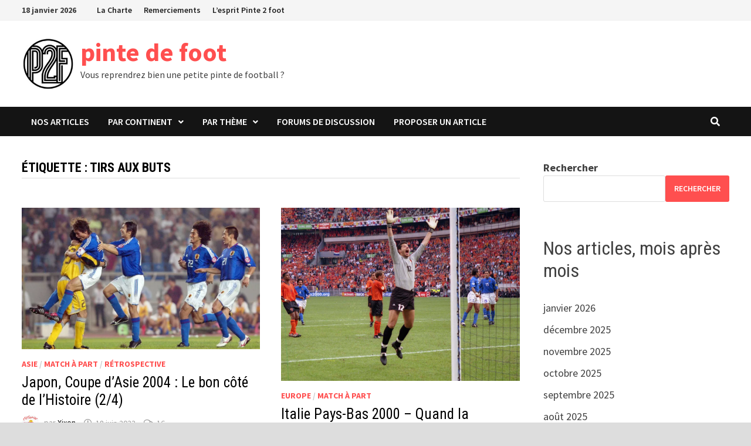

--- FILE ---
content_type: text/html; charset=UTF-8
request_url: https://www.pinte2foot.com/article/tag/tirs-aux-buts
body_size: 15801
content:
<!doctype html>
<html lang="fr-FR">
<head>
	<meta charset="UTF-8">
	<meta name="viewport" content="width=device-width, initial-scale=1">
	<link rel="profile" href="https://gmpg.org/xfn/11">

	<link rel="dns-prefetch" href="//tracker.wpserveur.net"><meta name='robots' content='index, follow, max-image-preview:large, max-snippet:-1, max-video-preview:-1' />
	<style>img:is([sizes="auto" i], [sizes^="auto," i]) { contain-intrinsic-size: 3000px 1500px }</style>
	<!--cloudflare-no-transform--><script type="text/javascript" src="https://tarteaucitron.io/load.js?domain=pinte2foot.com&uuid=14fbbfca766095fb4c0a38d420df69f5f7f7ecb5"></script>
	<!-- This site is optimized with the Yoast SEO plugin v25.9 - https://yoast.com/wordpress/plugins/seo/ -->
	<title>Archives des Tirs aux buts - pinte de foot</title>
	<link rel="canonical" href="https://www.pinte2foot.com/article/tag/tirs-aux-buts" />
	<meta property="og:locale" content="fr_FR" />
	<meta property="og:type" content="article" />
	<meta property="og:title" content="Archives des Tirs aux buts - pinte de foot" />
	<meta property="og:url" content="https://www.pinte2foot.com/article/tag/tirs-aux-buts" />
	<meta property="og:site_name" content="pinte de foot" />
	<meta name="twitter:card" content="summary_large_image" />
	<script type="application/ld+json" class="yoast-schema-graph">{"@context":"https://schema.org","@graph":[{"@type":"CollectionPage","@id":"https://www.pinte2foot.com/article/tag/tirs-aux-buts","url":"https://www.pinte2foot.com/article/tag/tirs-aux-buts","name":"Archives des Tirs aux buts - pinte de foot","isPartOf":{"@id":"https://www.pinte2foot.com/#website"},"primaryImageOfPage":{"@id":"https://www.pinte2foot.com/article/tag/tirs-aux-buts#primaryimage"},"image":{"@id":"https://www.pinte2foot.com/article/tag/tirs-aux-buts#primaryimage"},"thumbnailUrl":"https://www.pinte2foot.com/wp-content/uploads/2023/04/jxi3xuakax6uwmhqytmq.jpg","breadcrumb":{"@id":"https://www.pinte2foot.com/article/tag/tirs-aux-buts#breadcrumb"},"inLanguage":"fr-FR"},{"@type":"ImageObject","inLanguage":"fr-FR","@id":"https://www.pinte2foot.com/article/tag/tirs-aux-buts#primaryimage","url":"https://www.pinte2foot.com/wp-content/uploads/2023/04/jxi3xuakax6uwmhqytmq.jpg","contentUrl":"https://www.pinte2foot.com/wp-content/uploads/2023/04/jxi3xuakax6uwmhqytmq.jpg","width":1200,"height":871,"caption":"Japanese players rush to celebrate with goalkeeper Yoshikatsu Kawaguchi after he saved a penalty shot in the penalty session to give Japan a 4-3 win over Jordan in the Asian Cup quarterfinal match 31 July 2004 in the southwestern Chinese city of Chongqing. AFP PHOTO (Photo by STR / AFP)"},{"@type":"BreadcrumbList","@id":"https://www.pinte2foot.com/article/tag/tirs-aux-buts#breadcrumb","itemListElement":[{"@type":"ListItem","position":1,"name":"Accueil","item":"https://www.pinte2foot.com/"},{"@type":"ListItem","position":2,"name":"Tirs aux buts"}]},{"@type":"WebSite","@id":"https://www.pinte2foot.com/#website","url":"https://www.pinte2foot.com/","name":"pinte de foot","description":"Vous reprendrez bien une petite pinte de football ?","publisher":{"@id":"https://www.pinte2foot.com/#organization"},"potentialAction":[{"@type":"SearchAction","target":{"@type":"EntryPoint","urlTemplate":"https://www.pinte2foot.com/?s={search_term_string}"},"query-input":{"@type":"PropertyValueSpecification","valueRequired":true,"valueName":"search_term_string"}}],"inLanguage":"fr-FR"},{"@type":"Organization","@id":"https://www.pinte2foot.com/#organization","name":"pinte de foot","url":"https://www.pinte2foot.com/","logo":{"@type":"ImageObject","inLanguage":"fr-FR","@id":"https://www.pinte2foot.com/#/schema/logo/image/","url":"https://www.pinte2foot.com/wp-content/uploads/2023/01/cropped-p2f.png","contentUrl":"https://www.pinte2foot.com/wp-content/uploads/2023/01/cropped-p2f.png","width":163,"height":164,"caption":"pinte de foot"},"image":{"@id":"https://www.pinte2foot.com/#/schema/logo/image/"}}]}</script>
	<!-- / Yoast SEO plugin. -->


<link rel='dns-prefetch' href='//www.pinte2foot.com' />
<link rel='dns-prefetch' href='//www.googletagmanager.com' />
<link rel='dns-prefetch' href='//fonts.googleapis.com' />
<link rel="alternate" type="application/rss+xml" title="pinte de foot &raquo; Flux" href="https://www.pinte2foot.com/feed" />
<link rel="alternate" type="application/rss+xml" title="pinte de foot &raquo; Flux des commentaires" href="https://www.pinte2foot.com/comments/feed" />
<link rel='stylesheet' id='wp-block-library-css' href='https://www.pinte2foot.com/wp-includes/css/dist/block-library/style.min.css' type='text/css' media='all' />
<style id='wp-block-library-theme-inline-css' type='text/css'>
.wp-block-audio :where(figcaption){color:#555;font-size:13px;text-align:center}.is-dark-theme .wp-block-audio :where(figcaption){color:#ffffffa6}.wp-block-audio{margin:0 0 1em}.wp-block-code{border:1px solid #ccc;border-radius:4px;font-family:Menlo,Consolas,monaco,monospace;padding:.8em 1em}.wp-block-embed :where(figcaption){color:#555;font-size:13px;text-align:center}.is-dark-theme .wp-block-embed :where(figcaption){color:#ffffffa6}.wp-block-embed{margin:0 0 1em}.blocks-gallery-caption{color:#555;font-size:13px;text-align:center}.is-dark-theme .blocks-gallery-caption{color:#ffffffa6}:root :where(.wp-block-image figcaption){color:#555;font-size:13px;text-align:center}.is-dark-theme :root :where(.wp-block-image figcaption){color:#ffffffa6}.wp-block-image{margin:0 0 1em}.wp-block-pullquote{border-bottom:4px solid;border-top:4px solid;color:currentColor;margin-bottom:1.75em}.wp-block-pullquote cite,.wp-block-pullquote footer,.wp-block-pullquote__citation{color:currentColor;font-size:.8125em;font-style:normal;text-transform:uppercase}.wp-block-quote{border-left:.25em solid;margin:0 0 1.75em;padding-left:1em}.wp-block-quote cite,.wp-block-quote footer{color:currentColor;font-size:.8125em;font-style:normal;position:relative}.wp-block-quote:where(.has-text-align-right){border-left:none;border-right:.25em solid;padding-left:0;padding-right:1em}.wp-block-quote:where(.has-text-align-center){border:none;padding-left:0}.wp-block-quote.is-large,.wp-block-quote.is-style-large,.wp-block-quote:where(.is-style-plain){border:none}.wp-block-search .wp-block-search__label{font-weight:700}.wp-block-search__button{border:1px solid #ccc;padding:.375em .625em}:where(.wp-block-group.has-background){padding:1.25em 2.375em}.wp-block-separator.has-css-opacity{opacity:.4}.wp-block-separator{border:none;border-bottom:2px solid;margin-left:auto;margin-right:auto}.wp-block-separator.has-alpha-channel-opacity{opacity:1}.wp-block-separator:not(.is-style-wide):not(.is-style-dots){width:100px}.wp-block-separator.has-background:not(.is-style-dots){border-bottom:none;height:1px}.wp-block-separator.has-background:not(.is-style-wide):not(.is-style-dots){height:2px}.wp-block-table{margin:0 0 1em}.wp-block-table td,.wp-block-table th{word-break:normal}.wp-block-table :where(figcaption){color:#555;font-size:13px;text-align:center}.is-dark-theme .wp-block-table :where(figcaption){color:#ffffffa6}.wp-block-video :where(figcaption){color:#555;font-size:13px;text-align:center}.is-dark-theme .wp-block-video :where(figcaption){color:#ffffffa6}.wp-block-video{margin:0 0 1em}:root :where(.wp-block-template-part.has-background){margin-bottom:0;margin-top:0;padding:1.25em 2.375em}
</style>
<style id='classic-theme-styles-inline-css' type='text/css'>
/*! This file is auto-generated */
.wp-block-button__link{color:#fff;background-color:#32373c;border-radius:9999px;box-shadow:none;text-decoration:none;padding:calc(.667em + 2px) calc(1.333em + 2px);font-size:1.125em}.wp-block-file__button{background:#32373c;color:#fff;text-decoration:none}
</style>
<style id='global-styles-inline-css' type='text/css'>
:root{--wp--preset--aspect-ratio--square: 1;--wp--preset--aspect-ratio--4-3: 4/3;--wp--preset--aspect-ratio--3-4: 3/4;--wp--preset--aspect-ratio--3-2: 3/2;--wp--preset--aspect-ratio--2-3: 2/3;--wp--preset--aspect-ratio--16-9: 16/9;--wp--preset--aspect-ratio--9-16: 9/16;--wp--preset--color--black: #000000;--wp--preset--color--cyan-bluish-gray: #abb8c3;--wp--preset--color--white: #ffffff;--wp--preset--color--pale-pink: #f78da7;--wp--preset--color--vivid-red: #cf2e2e;--wp--preset--color--luminous-vivid-orange: #ff6900;--wp--preset--color--luminous-vivid-amber: #fcb900;--wp--preset--color--light-green-cyan: #7bdcb5;--wp--preset--color--vivid-green-cyan: #00d084;--wp--preset--color--pale-cyan-blue: #8ed1fc;--wp--preset--color--vivid-cyan-blue: #0693e3;--wp--preset--color--vivid-purple: #9b51e0;--wp--preset--gradient--vivid-cyan-blue-to-vivid-purple: linear-gradient(135deg,rgba(6,147,227,1) 0%,rgb(155,81,224) 100%);--wp--preset--gradient--light-green-cyan-to-vivid-green-cyan: linear-gradient(135deg,rgb(122,220,180) 0%,rgb(0,208,130) 100%);--wp--preset--gradient--luminous-vivid-amber-to-luminous-vivid-orange: linear-gradient(135deg,rgba(252,185,0,1) 0%,rgba(255,105,0,1) 100%);--wp--preset--gradient--luminous-vivid-orange-to-vivid-red: linear-gradient(135deg,rgba(255,105,0,1) 0%,rgb(207,46,46) 100%);--wp--preset--gradient--very-light-gray-to-cyan-bluish-gray: linear-gradient(135deg,rgb(238,238,238) 0%,rgb(169,184,195) 100%);--wp--preset--gradient--cool-to-warm-spectrum: linear-gradient(135deg,rgb(74,234,220) 0%,rgb(151,120,209) 20%,rgb(207,42,186) 40%,rgb(238,44,130) 60%,rgb(251,105,98) 80%,rgb(254,248,76) 100%);--wp--preset--gradient--blush-light-purple: linear-gradient(135deg,rgb(255,206,236) 0%,rgb(152,150,240) 100%);--wp--preset--gradient--blush-bordeaux: linear-gradient(135deg,rgb(254,205,165) 0%,rgb(254,45,45) 50%,rgb(107,0,62) 100%);--wp--preset--gradient--luminous-dusk: linear-gradient(135deg,rgb(255,203,112) 0%,rgb(199,81,192) 50%,rgb(65,88,208) 100%);--wp--preset--gradient--pale-ocean: linear-gradient(135deg,rgb(255,245,203) 0%,rgb(182,227,212) 50%,rgb(51,167,181) 100%);--wp--preset--gradient--electric-grass: linear-gradient(135deg,rgb(202,248,128) 0%,rgb(113,206,126) 100%);--wp--preset--gradient--midnight: linear-gradient(135deg,rgb(2,3,129) 0%,rgb(40,116,252) 100%);--wp--preset--font-size--small: 13px;--wp--preset--font-size--medium: 20px;--wp--preset--font-size--large: 36px;--wp--preset--font-size--x-large: 42px;--wp--preset--spacing--20: 0.44rem;--wp--preset--spacing--30: 0.67rem;--wp--preset--spacing--40: 1rem;--wp--preset--spacing--50: 1.5rem;--wp--preset--spacing--60: 2.25rem;--wp--preset--spacing--70: 3.38rem;--wp--preset--spacing--80: 5.06rem;--wp--preset--shadow--natural: 6px 6px 9px rgba(0, 0, 0, 0.2);--wp--preset--shadow--deep: 12px 12px 50px rgba(0, 0, 0, 0.4);--wp--preset--shadow--sharp: 6px 6px 0px rgba(0, 0, 0, 0.2);--wp--preset--shadow--outlined: 6px 6px 0px -3px rgba(255, 255, 255, 1), 6px 6px rgba(0, 0, 0, 1);--wp--preset--shadow--crisp: 6px 6px 0px rgba(0, 0, 0, 1);}:where(.is-layout-flex){gap: 0.5em;}:where(.is-layout-grid){gap: 0.5em;}body .is-layout-flex{display: flex;}.is-layout-flex{flex-wrap: wrap;align-items: center;}.is-layout-flex > :is(*, div){margin: 0;}body .is-layout-grid{display: grid;}.is-layout-grid > :is(*, div){margin: 0;}:where(.wp-block-columns.is-layout-flex){gap: 2em;}:where(.wp-block-columns.is-layout-grid){gap: 2em;}:where(.wp-block-post-template.is-layout-flex){gap: 1.25em;}:where(.wp-block-post-template.is-layout-grid){gap: 1.25em;}.has-black-color{color: var(--wp--preset--color--black) !important;}.has-cyan-bluish-gray-color{color: var(--wp--preset--color--cyan-bluish-gray) !important;}.has-white-color{color: var(--wp--preset--color--white) !important;}.has-pale-pink-color{color: var(--wp--preset--color--pale-pink) !important;}.has-vivid-red-color{color: var(--wp--preset--color--vivid-red) !important;}.has-luminous-vivid-orange-color{color: var(--wp--preset--color--luminous-vivid-orange) !important;}.has-luminous-vivid-amber-color{color: var(--wp--preset--color--luminous-vivid-amber) !important;}.has-light-green-cyan-color{color: var(--wp--preset--color--light-green-cyan) !important;}.has-vivid-green-cyan-color{color: var(--wp--preset--color--vivid-green-cyan) !important;}.has-pale-cyan-blue-color{color: var(--wp--preset--color--pale-cyan-blue) !important;}.has-vivid-cyan-blue-color{color: var(--wp--preset--color--vivid-cyan-blue) !important;}.has-vivid-purple-color{color: var(--wp--preset--color--vivid-purple) !important;}.has-black-background-color{background-color: var(--wp--preset--color--black) !important;}.has-cyan-bluish-gray-background-color{background-color: var(--wp--preset--color--cyan-bluish-gray) !important;}.has-white-background-color{background-color: var(--wp--preset--color--white) !important;}.has-pale-pink-background-color{background-color: var(--wp--preset--color--pale-pink) !important;}.has-vivid-red-background-color{background-color: var(--wp--preset--color--vivid-red) !important;}.has-luminous-vivid-orange-background-color{background-color: var(--wp--preset--color--luminous-vivid-orange) !important;}.has-luminous-vivid-amber-background-color{background-color: var(--wp--preset--color--luminous-vivid-amber) !important;}.has-light-green-cyan-background-color{background-color: var(--wp--preset--color--light-green-cyan) !important;}.has-vivid-green-cyan-background-color{background-color: var(--wp--preset--color--vivid-green-cyan) !important;}.has-pale-cyan-blue-background-color{background-color: var(--wp--preset--color--pale-cyan-blue) !important;}.has-vivid-cyan-blue-background-color{background-color: var(--wp--preset--color--vivid-cyan-blue) !important;}.has-vivid-purple-background-color{background-color: var(--wp--preset--color--vivid-purple) !important;}.has-black-border-color{border-color: var(--wp--preset--color--black) !important;}.has-cyan-bluish-gray-border-color{border-color: var(--wp--preset--color--cyan-bluish-gray) !important;}.has-white-border-color{border-color: var(--wp--preset--color--white) !important;}.has-pale-pink-border-color{border-color: var(--wp--preset--color--pale-pink) !important;}.has-vivid-red-border-color{border-color: var(--wp--preset--color--vivid-red) !important;}.has-luminous-vivid-orange-border-color{border-color: var(--wp--preset--color--luminous-vivid-orange) !important;}.has-luminous-vivid-amber-border-color{border-color: var(--wp--preset--color--luminous-vivid-amber) !important;}.has-light-green-cyan-border-color{border-color: var(--wp--preset--color--light-green-cyan) !important;}.has-vivid-green-cyan-border-color{border-color: var(--wp--preset--color--vivid-green-cyan) !important;}.has-pale-cyan-blue-border-color{border-color: var(--wp--preset--color--pale-cyan-blue) !important;}.has-vivid-cyan-blue-border-color{border-color: var(--wp--preset--color--vivid-cyan-blue) !important;}.has-vivid-purple-border-color{border-color: var(--wp--preset--color--vivid-purple) !important;}.has-vivid-cyan-blue-to-vivid-purple-gradient-background{background: var(--wp--preset--gradient--vivid-cyan-blue-to-vivid-purple) !important;}.has-light-green-cyan-to-vivid-green-cyan-gradient-background{background: var(--wp--preset--gradient--light-green-cyan-to-vivid-green-cyan) !important;}.has-luminous-vivid-amber-to-luminous-vivid-orange-gradient-background{background: var(--wp--preset--gradient--luminous-vivid-amber-to-luminous-vivid-orange) !important;}.has-luminous-vivid-orange-to-vivid-red-gradient-background{background: var(--wp--preset--gradient--luminous-vivid-orange-to-vivid-red) !important;}.has-very-light-gray-to-cyan-bluish-gray-gradient-background{background: var(--wp--preset--gradient--very-light-gray-to-cyan-bluish-gray) !important;}.has-cool-to-warm-spectrum-gradient-background{background: var(--wp--preset--gradient--cool-to-warm-spectrum) !important;}.has-blush-light-purple-gradient-background{background: var(--wp--preset--gradient--blush-light-purple) !important;}.has-blush-bordeaux-gradient-background{background: var(--wp--preset--gradient--blush-bordeaux) !important;}.has-luminous-dusk-gradient-background{background: var(--wp--preset--gradient--luminous-dusk) !important;}.has-pale-ocean-gradient-background{background: var(--wp--preset--gradient--pale-ocean) !important;}.has-electric-grass-gradient-background{background: var(--wp--preset--gradient--electric-grass) !important;}.has-midnight-gradient-background{background: var(--wp--preset--gradient--midnight) !important;}.has-small-font-size{font-size: var(--wp--preset--font-size--small) !important;}.has-medium-font-size{font-size: var(--wp--preset--font-size--medium) !important;}.has-large-font-size{font-size: var(--wp--preset--font-size--large) !important;}.has-x-large-font-size{font-size: var(--wp--preset--font-size--x-large) !important;}
:where(.wp-block-post-template.is-layout-flex){gap: 1.25em;}:where(.wp-block-post-template.is-layout-grid){gap: 1.25em;}
:where(.wp-block-columns.is-layout-flex){gap: 2em;}:where(.wp-block-columns.is-layout-grid){gap: 2em;}
:root :where(.wp-block-pullquote){font-size: 1.5em;line-height: 1.6;}
</style>
<link rel='stylesheet' id='bbp-default-css' href='https://www.pinte2foot.com/wp-content/plugins/bbpress/templates/default/css/bbpress.min.css' type='text/css' media='all' />
<link rel='stylesheet' id='wpa-css-css' href='https://www.pinte2foot.com/wp-content/plugins/honeypot/includes/css/wpa.css' type='text/css' media='all' />
<link rel='stylesheet' id='pld-font-awesome-css' href='https://www.pinte2foot.com/wp-content/plugins/posts-like-dislike/css/fontawesome/css/all.min.css' type='text/css' media='all' />
<link rel='stylesheet' id='pld-frontend-css' href='https://www.pinte2foot.com/wp-content/plugins/posts-like-dislike/css/pld-frontend.css' type='text/css' media='all' />
<link rel='stylesheet' id='font-awesome-css' href='https://www.pinte2foot.com/wp-content/themes/bam/assets/fonts/css/all.min.css' type='text/css' media='all' />
<link rel='stylesheet' id='bam-style-css' href='https://www.pinte2foot.com/wp-content/themes/bam/style.css' type='text/css' media='all' />
<link rel='stylesheet' id='bam-google-fonts-css' href='https://fonts.googleapis.com/css?family=Source+Sans+Pro%3A100%2C200%2C300%2C400%2C500%2C600%2C700%2C800%2C900%2C100i%2C200i%2C300i%2C400i%2C500i%2C600i%2C700i%2C800i%2C900i|Roboto+Condensed%3A100%2C200%2C300%2C400%2C500%2C600%2C700%2C800%2C900%2C100i%2C200i%2C300i%2C400i%2C500i%2C600i%2C700i%2C800i%2C900i%26subset%3Dlatin' type='text/css' media='all' />
<script type="text/javascript" src="https://www.pinte2foot.com/wp-includes/js/jquery/jquery.min.js" id="jquery-core-js"></script>
<script type="text/javascript" src="https://www.pinte2foot.com/wp-includes/js/jquery/jquery-migrate.min.js" id="jquery-migrate-js"></script>
<script type="text/javascript" id="pld-frontend-js-extra">
/* <![CDATA[ */
var pld_js_object = {"admin_ajax_url":"https:\/\/www.pinte2foot.com\/wp-admin\/admin-ajax.php","admin_ajax_nonce":"2852b1ebbe"};
/* ]]> */
</script>
<script type="text/javascript" src="https://www.pinte2foot.com/wp-content/plugins/posts-like-dislike/js/pld-frontend.js" id="pld-frontend-js"></script>

<!-- Extrait de code de la balise Google (gtag.js) ajouté par Site Kit -->
<!-- Extrait Google Analytics ajouté par Site Kit -->
<script type="text/javascript" src="https://www.googletagmanager.com/gtag/js?id=GT-WKRWQ84" id="google_gtagjs-js" async></script>
<script type="text/javascript" id="google_gtagjs-js-after">
/* <![CDATA[ */
window.dataLayer = window.dataLayer || [];function gtag(){dataLayer.push(arguments);}
gtag("set","linker",{"domains":["www.pinte2foot.com"]});
gtag("js", new Date());
gtag("set", "developer_id.dZTNiMT", true);
gtag("config", "GT-WKRWQ84");
/* ]]> */
</script>
<link rel="https://api.w.org/" href="https://www.pinte2foot.com/wp-json/" /><link rel="alternate" title="JSON" type="application/json" href="https://www.pinte2foot.com/wp-json/wp/v2/tags/56" />        <style>
            #wp-admin-bar-wps-link > a:before {
                content: url('https://www.wpserveur.net/wp-content/themes/wpserveur/img/WP.svg');
                width: 24px;
            }
        </style>
		<style></style><meta name="generator" content="Site Kit by Google 1.161.0" /><style></style>
<!-- Balises Meta Google AdSense ajoutées par Site Kit -->
<meta name="google-adsense-platform-account" content="ca-host-pub-2644536267352236">
<meta name="google-adsense-platform-domain" content="sitekit.withgoogle.com">
<!-- Fin des balises Meta End Google AdSense ajoutées par Site Kit -->
<link rel="icon" href="https://www.pinte2foot.com/wp-content/uploads/2022/09/cropped-silhouette-football-31-1-32x32.png" sizes="32x32" />
<link rel="icon" href="https://www.pinte2foot.com/wp-content/uploads/2022/09/cropped-silhouette-football-31-1-192x192.png" sizes="192x192" />
<link rel="apple-touch-icon" href="https://www.pinte2foot.com/wp-content/uploads/2022/09/cropped-silhouette-football-31-1-180x180.png" />
<meta name="msapplication-TileImage" content="https://www.pinte2foot.com/wp-content/uploads/2022/09/cropped-silhouette-football-31-1-270x270.png" />
		<style type="text/css" id="wp-custom-css">
			.bbp-breadcrumb, .bbp-template-notice.info { display: none; }
@media screen and (max-width: 767px) {
	.top-navigation {
		display: inline-block !important;
	}
}
#bbpress-forums ul.bbp-forums, #bbpress-forums ul.bbp-lead-topic, #bbpress-forums ul.bbp-replies, #bbpress-forums ul.bbp-search-results, #bbpress-forums ul.bbp-topics {
	font-size: 16px !important;
}
#bbpress-forums .bbp-forum-info .bbp-forum-content, #bbpress-forums p.bbp-topic-meta {
	font-size: 14px !important;
}
		</style>
		
		<style type="text/css" id="theme-custom-css">
			/* Color CSS */
                    .page-content a:hover,
                    .entry-content a:hover {
                        color: #00aeef;
                    }
                
                    body.boxed-layout.custom-background,
                    body.boxed-layout {
                        background-color: #dddddd;
                    }
                
                    body.boxed-layout.custom-background.separate-containers,
                    body.boxed-layout.separate-containers {
                        background-color: #dddddd;
                    }
                
                    body.wide-layout.custom-background.separate-containers,
                    body.wide-layout.separate-containers {
                        background-color: #eeeeee;
                    }
                /* Header CSS */
                    .site-logo-image img {
                        max-width: 90px;
                    }		</style>

	</head>

<body data-rsssl=1 class="archive tag tag-tirs-aux-buts tag-56 wp-custom-logo wp-embed-responsive wp-theme-bam hfeed boxed-layout right-sidebar one-container">


<script type="text/javascript" id="bbp-swap-no-js-body-class">
	document.body.className = document.body.className.replace( 'bbp-no-js', 'bbp-js' );
</script>



<div id="page" class="site">
	<a class="skip-link screen-reader-text" href="#content">Passer au contenu</a>

	
<div id="topbar" class="bam-topbar clearfix">

    <div class="container">

                    <span class="bam-date">18 janvier 2026</span>
        
            <div id="top-navigation" class="top-navigation">
        <div class="menu-top-menu-container"><ul id="top-menu" class="menu"><li id="menu-item-86" class="menu-item menu-item-type-post_type menu-item-object-page menu-item-86"><a href="https://www.pinte2foot.com/charte-pinte-2-foot">La Charte</a></li>
<li id="menu-item-106" class="menu-item menu-item-type-post_type menu-item-object-page menu-item-106"><a href="https://www.pinte2foot.com/remerciements">Remerciements</a></li>
<li id="menu-item-147" class="menu-item menu-item-type-post_type menu-item-object-page menu-item-147"><a href="https://www.pinte2foot.com/lesprit-pinte-2-foot">L’esprit Pinte 2 foot</a></li>
</ul></div>					
    </div>		

        
    </div>

</div>
	


<header id="masthead" class="site-header default-style">

    
    

<div id="site-header-inner" class="clearfix container left-logo">

    <div class="site-branding">
    <div class="site-branding-inner">

                    <div class="site-logo-image"><a href="https://www.pinte2foot.com/" class="custom-logo-link" rel="home"><img width="163" height="164" src="https://www.pinte2foot.com/wp-content/uploads/2023/01/cropped-p2f.png" class="custom-logo" alt="pinte de foot" decoding="async" srcset="https://www.pinte2foot.com/wp-content/uploads/2023/01/cropped-p2f.png 163w, https://www.pinte2foot.com/wp-content/uploads/2023/01/cropped-p2f-150x150.png 150w" sizes="(max-width: 163px) 100vw, 163px" /></a></div>
        
        <div class="site-branding-text">
                            <p class="site-title"><a href="https://www.pinte2foot.com/" rel="home">pinte de foot</a></p>
                                <p class="site-description">Vous reprendrez bien une petite pinte de football ?</p>
                    </div><!-- .site-branding-text -->

    </div><!-- .site-branding-inner -->
</div><!-- .site-branding -->
        
</div><!-- #site-header-inner -->



<nav id="site-navigation" class="main-navigation">

    <div id="site-navigation-inner" class="container align-left show-search">
        
        <div class="menu-continents-container"><ul id="primary-menu" class="menu"><li id="menu-item-32" class="menu-item menu-item-type-custom menu-item-object-custom menu-item-32"><a href="/">Nos articles</a></li>
<li id="menu-item-13" class="menu-item menu-item-type-taxonomy menu-item-object-category menu-item-has-children menu-item-13"><a href="https://www.pinte2foot.com/articles/continent">Par continent</a>
<ul class="sub-menu">
	<li id="menu-item-15" class="menu-item menu-item-type-taxonomy menu-item-object-category menu-item-15"><a href="https://www.pinte2foot.com/articles/continent/afrique">Afrique</a></li>
	<li id="menu-item-14" class="menu-item menu-item-type-taxonomy menu-item-object-category menu-item-14"><a href="https://www.pinte2foot.com/articles/continent/amerique">Amérique</a></li>
	<li id="menu-item-16" class="menu-item menu-item-type-taxonomy menu-item-object-category menu-item-16"><a href="https://www.pinte2foot.com/articles/continent/asie">Asie</a></li>
	<li id="menu-item-17" class="menu-item menu-item-type-taxonomy menu-item-object-category menu-item-17"><a href="https://www.pinte2foot.com/articles/continent/europe">Europe</a></li>
	<li id="menu-item-18" class="menu-item menu-item-type-taxonomy menu-item-object-category menu-item-18"><a href="https://www.pinte2foot.com/articles/continent/oceanie">Océanie</a></li>
	<li id="menu-item-19" class="menu-item menu-item-type-taxonomy menu-item-object-category menu-item-19"><a href="https://www.pinte2foot.com/articles/continent/reste-du-monde">Reste du monde</a></li>
</ul>
</li>
<li id="menu-item-24" class="menu-item menu-item-type-taxonomy menu-item-object-category menu-item-has-children menu-item-24"><a href="https://www.pinte2foot.com/articles/theme">Par thème</a>
<ul class="sub-menu">
	<li id="menu-item-26" class="menu-item menu-item-type-taxonomy menu-item-object-category menu-item-26"><a href="https://www.pinte2foot.com/articles/theme/arbitrage">Arbitrage</a></li>
	<li id="menu-item-27" class="menu-item menu-item-type-taxonomy menu-item-object-category menu-item-27"><a href="https://www.pinte2foot.com/articles/theme/bon-plan-foot">Bon plan foot !</a></li>
	<li id="menu-item-28" class="menu-item menu-item-type-taxonomy menu-item-object-category menu-item-28"><a href="https://www.pinte2foot.com/articles/theme/carriere-ratee">Carrière ratée</a></li>
	<li id="menu-item-29" class="menu-item menu-item-type-taxonomy menu-item-object-category menu-item-29"><a href="https://www.pinte2foot.com/articles/theme/edito">Edito</a></li>
	<li id="menu-item-3662" class="menu-item menu-item-type-taxonomy menu-item-object-category menu-item-3662"><a href="https://www.pinte2foot.com/articles/theme/enceinte-sportive">Enceinte sportive</a></li>
	<li id="menu-item-30" class="menu-item menu-item-type-taxonomy menu-item-object-category menu-item-30"><a href="https://www.pinte2foot.com/articles/theme/friandise">Friandise</a></li>
	<li id="menu-item-532" class="menu-item menu-item-type-taxonomy menu-item-object-category menu-item-532"><a href="https://www.pinte2foot.com/articles/theme/histoire">Histoire</a></li>
	<li id="menu-item-25" class="menu-item menu-item-type-taxonomy menu-item-object-category menu-item-25"><a href="https://www.pinte2foot.com/articles/theme/interview">Interview</a></li>
	<li id="menu-item-380" class="menu-item menu-item-type-taxonomy menu-item-object-category menu-item-380"><a href="https://www.pinte2foot.com/articles/theme/match-a-part">Match à part</a></li>
	<li id="menu-item-5412" class="menu-item menu-item-type-taxonomy menu-item-object-category menu-item-5412"><a href="https://www.pinte2foot.com/articles/theme/les-tops">Les Tops</a></li>
	<li id="menu-item-381" class="menu-item menu-item-type-taxonomy menu-item-object-category menu-item-381"><a href="https://www.pinte2foot.com/articles/theme/medical">Médical</a></li>
	<li id="menu-item-6435" class="menu-item menu-item-type-taxonomy menu-item-object-category menu-item-6435"><a href="https://www.pinte2foot.com/articles/theme/moteur-action">Moteur&#8230; Action</a></li>
	<li id="menu-item-613" class="menu-item menu-item-type-taxonomy menu-item-object-category menu-item-613"><a href="https://www.pinte2foot.com/articles/theme/portrait">Portrait</a></li>
	<li id="menu-item-510" class="menu-item menu-item-type-taxonomy menu-item-object-category menu-item-510"><a href="https://www.pinte2foot.com/articles/theme/presentation">Présentation</a></li>
	<li id="menu-item-31" class="menu-item menu-item-type-taxonomy menu-item-object-category menu-item-31"><a href="https://www.pinte2foot.com/articles/theme/uchronie-pinte2foot">Uchronie Pinte2foot</a></li>
</ul>
</li>
<li id="menu-item-43" class="menu-item menu-item-type-post_type menu-item-object-page menu-item-43"><a href="https://www.pinte2foot.com/forum">Forums de discussion</a></li>
<li id="menu-item-195" class="menu-item menu-item-type-post_type menu-item-object-page menu-item-195"><a href="https://www.pinte2foot.com/proposer-un-article">Proposer un article</a></li>
</ul></div><div class="bam-search-button-icon">
    <i class="fas fa-search" aria-hidden="true"></i>
</div>
<div class="bam-search-box-container">
    <div class="bam-search-box">
        <form role="search" method="get" class="search-form" action="https://www.pinte2foot.com/">
				<label>
					<span class="screen-reader-text">Rechercher :</span>
					<input type="search" class="search-field" placeholder="Rechercher…" value="" name="s" />
				</label>
				<input type="submit" class="search-submit" value="Rechercher" />
			</form>    </div><!-- th-search-box -->
</div><!-- .th-search-box-container -->

        <button class="menu-toggle" aria-controls="primary-menu" aria-expanded="false" data-toggle-target=".mobile-navigation"><i class="fas fa-bars"></i>Menu</button>
        
    </div><!-- .container -->
    
</nav><!-- #site-navigation -->
<div class="mobile-dropdown">
    <nav class="mobile-navigation">
        <div class="menu-continents-container"><ul id="primary-menu-mobile" class="menu"><li class="menu-item menu-item-type-custom menu-item-object-custom menu-item-32"><a href="/">Nos articles</a></li>
<li class="menu-item menu-item-type-taxonomy menu-item-object-category menu-item-has-children menu-item-13"><a href="https://www.pinte2foot.com/articles/continent">Par continent</a><button class="dropdown-toggle" data-toggle-target=".mobile-navigation .menu-item-13 > .sub-menu" aria-expanded="false"><span class="screen-reader-text">Show sub menu</span></button>
<ul class="sub-menu">
	<li class="menu-item menu-item-type-taxonomy menu-item-object-category menu-item-15"><a href="https://www.pinte2foot.com/articles/continent/afrique">Afrique</a></li>
	<li class="menu-item menu-item-type-taxonomy menu-item-object-category menu-item-14"><a href="https://www.pinte2foot.com/articles/continent/amerique">Amérique</a></li>
	<li class="menu-item menu-item-type-taxonomy menu-item-object-category menu-item-16"><a href="https://www.pinte2foot.com/articles/continent/asie">Asie</a></li>
	<li class="menu-item menu-item-type-taxonomy menu-item-object-category menu-item-17"><a href="https://www.pinte2foot.com/articles/continent/europe">Europe</a></li>
	<li class="menu-item menu-item-type-taxonomy menu-item-object-category menu-item-18"><a href="https://www.pinte2foot.com/articles/continent/oceanie">Océanie</a></li>
	<li class="menu-item menu-item-type-taxonomy menu-item-object-category menu-item-19"><a href="https://www.pinte2foot.com/articles/continent/reste-du-monde">Reste du monde</a></li>
</ul>
</li>
<li class="menu-item menu-item-type-taxonomy menu-item-object-category menu-item-has-children menu-item-24"><a href="https://www.pinte2foot.com/articles/theme">Par thème</a><button class="dropdown-toggle" data-toggle-target=".mobile-navigation .menu-item-24 > .sub-menu" aria-expanded="false"><span class="screen-reader-text">Show sub menu</span></button>
<ul class="sub-menu">
	<li class="menu-item menu-item-type-taxonomy menu-item-object-category menu-item-26"><a href="https://www.pinte2foot.com/articles/theme/arbitrage">Arbitrage</a></li>
	<li class="menu-item menu-item-type-taxonomy menu-item-object-category menu-item-27"><a href="https://www.pinte2foot.com/articles/theme/bon-plan-foot">Bon plan foot !</a></li>
	<li class="menu-item menu-item-type-taxonomy menu-item-object-category menu-item-28"><a href="https://www.pinte2foot.com/articles/theme/carriere-ratee">Carrière ratée</a></li>
	<li class="menu-item menu-item-type-taxonomy menu-item-object-category menu-item-29"><a href="https://www.pinte2foot.com/articles/theme/edito">Edito</a></li>
	<li class="menu-item menu-item-type-taxonomy menu-item-object-category menu-item-3662"><a href="https://www.pinte2foot.com/articles/theme/enceinte-sportive">Enceinte sportive</a></li>
	<li class="menu-item menu-item-type-taxonomy menu-item-object-category menu-item-30"><a href="https://www.pinte2foot.com/articles/theme/friandise">Friandise</a></li>
	<li class="menu-item menu-item-type-taxonomy menu-item-object-category menu-item-532"><a href="https://www.pinte2foot.com/articles/theme/histoire">Histoire</a></li>
	<li class="menu-item menu-item-type-taxonomy menu-item-object-category menu-item-25"><a href="https://www.pinte2foot.com/articles/theme/interview">Interview</a></li>
	<li class="menu-item menu-item-type-taxonomy menu-item-object-category menu-item-380"><a href="https://www.pinte2foot.com/articles/theme/match-a-part">Match à part</a></li>
	<li class="menu-item menu-item-type-taxonomy menu-item-object-category menu-item-5412"><a href="https://www.pinte2foot.com/articles/theme/les-tops">Les Tops</a></li>
	<li class="menu-item menu-item-type-taxonomy menu-item-object-category menu-item-381"><a href="https://www.pinte2foot.com/articles/theme/medical">Médical</a></li>
	<li class="menu-item menu-item-type-taxonomy menu-item-object-category menu-item-6435"><a href="https://www.pinte2foot.com/articles/theme/moteur-action">Moteur&#8230; Action</a></li>
	<li class="menu-item menu-item-type-taxonomy menu-item-object-category menu-item-613"><a href="https://www.pinte2foot.com/articles/theme/portrait">Portrait</a></li>
	<li class="menu-item menu-item-type-taxonomy menu-item-object-category menu-item-510"><a href="https://www.pinte2foot.com/articles/theme/presentation">Présentation</a></li>
	<li class="menu-item menu-item-type-taxonomy menu-item-object-category menu-item-31"><a href="https://www.pinte2foot.com/articles/theme/uchronie-pinte2foot">Uchronie Pinte2foot</a></li>
</ul>
</li>
<li class="menu-item menu-item-type-post_type menu-item-object-page menu-item-43"><a href="https://www.pinte2foot.com/forum">Forums de discussion</a></li>
<li class="menu-item menu-item-type-post_type menu-item-object-page menu-item-195"><a href="https://www.pinte2foot.com/proposer-un-article">Proposer un article</a></li>
</ul></div>    </nav>
</div>

    
         
</header><!-- #masthead -->


	
	<div id="content" class="site-content">
		<div class="container">

	
	<div id="primary" class="content-area">

		
		<main id="main" class="site-main">

			
				<header class="page-header">
					<h1 class="page-title">Étiquette : <span>Tirs aux buts</span></h1>				</header><!-- .page-header -->

					
			
			<div id="blog-entries" class="blog-wrap clearfix grid-style th-grid-2">

				
				
				
					
					

<article id="post-8520" class="bam-entry clearfix grid-entry th-col-1 post-8520 post type-post status-publish format-standard has-post-thumbnail hentry category-asie category-match-a-part category-retrospective tag-1722 tag-arbitre tag-chine tag-coupe-dasie tag-japon tag-jordanie tag-kawaguchi tag-miyamoto tag-nakamura tag-penalty tag-samurai-blue tag-tirs-aux-buts tag-zico">

	
	<div class="blog-entry-inner clearfix">

				
		<div class="post-thumbnail">
			<a href="https://www.pinte2foot.com/article/japon-coupe-dasie-2004-le-bon-cote-de-lhistoire-2-4" aria-hidden="true" tabindex="-1">
				<img width="890" height="530" src="https://www.pinte2foot.com/wp-content/uploads/2023/04/jxi3xuakax6uwmhqytmq-890x530.jpg" class="attachment-bam-featured size-bam-featured wp-post-image" alt="Japon, Coupe d&rsquo;Asie 2004 : Le bon côté de l&rsquo;Histoire (2/4)" decoding="async" fetchpriority="high" srcset="https://www.pinte2foot.com/wp-content/uploads/2023/04/jxi3xuakax6uwmhqytmq-890x530.jpg 890w, https://www.pinte2foot.com/wp-content/uploads/2023/04/jxi3xuakax6uwmhqytmq-445x265.jpg 445w" sizes="(max-width: 890px) 100vw, 890px" />			</a>
		</div>

		
		<div class="blog-entry-content">

			<div class="category-list">
				<span class="cat-links"><a href="https://www.pinte2foot.com/articles/continent/asie" rel="category tag">Asie</a> / <a href="https://www.pinte2foot.com/articles/theme/match-a-part" rel="category tag">Match à part</a> / <a href="https://www.pinte2foot.com/articles/theme/retrospective" rel="category tag">Rétrospective</a></span>			</div><!-- .category-list -->

			<header class="entry-header">
				<h2 class="entry-title"><a href="https://www.pinte2foot.com/article/japon-coupe-dasie-2004-le-bon-cote-de-lhistoire-2-4" rel="bookmark">Japon, Coupe d&rsquo;Asie 2004 : Le bon côté de l&rsquo;Histoire (2/4)</a></h2>					<div class="entry-meta">
						<span class="byline"> <img class="author-photo" alt="Xixon" src="https://secure.gravatar.com/avatar/23398381f8eeec04cd8ba109075a94f43992f3068ad766fc1105c1d9f0f12e5f?s=96&#038;d=mm&#038;r=g" />par <span class="author vcard"><a class="url fn n" href="https://www.pinte2foot.com/article/author/xixon">Xixon</a></span></span><span class="posted-on"><i class="far fa-clock"></i><a href="https://www.pinte2foot.com/article/japon-coupe-dasie-2004-le-bon-cote-de-lhistoire-2-4" rel="bookmark"><time class="entry-date published" datetime="2023-06-18T00:01:00+02:00">18 juin 2023</time><time class="updated" datetime="2023-06-15T14:05:25+02:00">15 juin 2023</time></a></span><span class="comments-link"><i class="far fa-comments"></i><a href="https://www.pinte2foot.com/article/japon-coupe-dasie-2004-le-bon-cote-de-lhistoire-2-4#comments">16</a></span>					</div><!-- .entry-meta -->
							</header><!-- .entry-header -->

			
			<div class="entry-summary">
				<p>Deuxième épisode de notre série sur le parcours du Japon lors de l’édition 2004 de la Coupe d’Asie de football disputée en Chine. Aujourd’hui, après &hellip; </p>
					<div class="entry-readmore">
						<a href="https://www.pinte2foot.com/article/japon-coupe-dasie-2004-le-bon-cote-de-lhistoire-2-4" class="bam-readmore">
							<span class="screen-reader-text">Japon, Coupe d&rsquo;Asie 2004 : Le bon côté de l&rsquo;Histoire (2/4)</span>							Lire plus						</a>
					</div>
							</div><!-- .entry-summary -->

			
			<footer class="entry-footer">
							</footer><!-- .entry-footer -->

		</div><!-- .blog-entry-content -->

	</div><!-- .blog-entry-inner -->

</article><!-- #post-8520 -->


<article id="post-215" class="bam-entry clearfix grid-entry th-col-2 post-215 post type-post status-publish format-standard has-post-thumbnail hentry category-europe category-match-a-part tag-euro-2000 tag-italie tag-paul-bosvelt tag-pays-bas tag-tirs-aux-buts tag-toldo">

	
	<div class="blog-entry-inner clearfix">

				
		<div class="post-thumbnail">
			<a href="https://www.pinte2foot.com/article/italie-pays-bas-2000-quand-la-squadra-azzurra-brisa-la-malediction" aria-hidden="true" tabindex="-1">
				<img width="705" height="513" src="https://www.pinte2foot.com/wp-content/uploads/2022/09/unknown.png" class="attachment-bam-featured size-bam-featured wp-post-image" alt="Italie Pays-Bas 2000 – Quand la Squadra Azzurra brisa la malédiction" decoding="async" srcset="https://www.pinte2foot.com/wp-content/uploads/2022/09/unknown.png 705w, https://www.pinte2foot.com/wp-content/uploads/2022/09/unknown-300x218.png 300w" sizes="(max-width: 705px) 100vw, 705px" />			</a>
		</div>

		
		<div class="blog-entry-content">

			<div class="category-list">
				<span class="cat-links"><a href="https://www.pinte2foot.com/articles/continent/europe" rel="category tag">Europe</a> / <a href="https://www.pinte2foot.com/articles/theme/match-a-part" rel="category tag">Match à part</a></span>			</div><!-- .category-list -->

			<header class="entry-header">
				<h2 class="entry-title"><a href="https://www.pinte2foot.com/article/italie-pays-bas-2000-quand-la-squadra-azzurra-brisa-la-malediction" rel="bookmark">Italie Pays-Bas 2000 – Quand la Squadra Azzurra brisa la malédiction</a></h2>					<div class="entry-meta">
						<span class="byline"> <img class="author-photo" alt="AlphaBet17" src="https://secure.gravatar.com/avatar/3ba8381f6accc95f2e52a951863100a139f4a8c13c4365f98774dd33bfad6027?s=96&#038;d=mm&#038;r=g" />par <span class="author vcard"><a class="url fn n" href="https://www.pinte2foot.com/article/author/alphabet17">AlphaBet17</a></span></span><span class="posted-on"><i class="far fa-clock"></i><a href="https://www.pinte2foot.com/article/italie-pays-bas-2000-quand-la-squadra-azzurra-brisa-la-malediction" rel="bookmark"><time class="entry-date published" datetime="2022-10-20T00:01:00+02:00">20 octobre 2022</time><time class="updated" datetime="2022-10-20T15:12:49+02:00">20 octobre 2022</time></a></span><span class="comments-link"><i class="far fa-comments"></i><a href="https://www.pinte2foot.com/article/italie-pays-bas-2000-quand-la-squadra-azzurra-brisa-la-malediction#comments">53</a></span>					</div><!-- .entry-meta -->
							</header><!-- .entry-header -->

			
			<div class="entry-summary">
				<p>29 juin 2000, Amsterdam Arena. Cela fait maintenant 120 minutes que l&rsquo;Italie et les Pays-Bas se neutralisent dans une épique demi-finale de Championnat d&rsquo;Europe des &hellip; </p>
					<div class="entry-readmore">
						<a href="https://www.pinte2foot.com/article/italie-pays-bas-2000-quand-la-squadra-azzurra-brisa-la-malediction" class="bam-readmore">
							<span class="screen-reader-text">Italie Pays-Bas 2000 – Quand la Squadra Azzurra brisa la malédiction</span>							Lire plus						</a>
					</div>
							</div><!-- .entry-summary -->

			
			<footer class="entry-footer">
							</footer><!-- .entry-footer -->

		</div><!-- .blog-entry-content -->

	</div><!-- .blog-entry-inner -->

</article><!-- #post-215 -->

					
				
			</div><!-- #blog-entries -->

			
			
		</main><!-- #main -->

		
	</div><!-- #primary -->

	


<aside id="secondary" class="widget-area">

	
	<section id="block-2" class="widget widget_block widget_search"><form role="search" method="get" action="https://www.pinte2foot.com/" class="wp-block-search__button-outside wp-block-search__text-button wp-block-search"    ><label class="wp-block-search__label" for="wp-block-search__input-1" >Rechercher</label><div class="wp-block-search__inside-wrapper " ><input class="wp-block-search__input" id="wp-block-search__input-1" placeholder="" value="" type="search" name="s" required /><button aria-label="Rechercher" class="wp-block-search__button wp-element-button" type="submit" >Rechercher</button></div></form></section><section id="block-5" class="widget widget_block">
<div class="wp-block-group"><div class="wp-block-group__inner-container is-layout-flow wp-block-group-is-layout-flow">
<h2 class="wp-block-heading">Nos articles, mois après mois</h2>


<ul class="wp-block-archives-list wp-block-archives">	<li><a href='https://www.pinte2foot.com/article/2026/01'>janvier 2026</a></li>
	<li><a href='https://www.pinte2foot.com/article/2025/12'>décembre 2025</a></li>
	<li><a href='https://www.pinte2foot.com/article/2025/11'>novembre 2025</a></li>
	<li><a href='https://www.pinte2foot.com/article/2025/10'>octobre 2025</a></li>
	<li><a href='https://www.pinte2foot.com/article/2025/09'>septembre 2025</a></li>
	<li><a href='https://www.pinte2foot.com/article/2025/08'>août 2025</a></li>
	<li><a href='https://www.pinte2foot.com/article/2025/07'>juillet 2025</a></li>
	<li><a href='https://www.pinte2foot.com/article/2025/06'>juin 2025</a></li>
	<li><a href='https://www.pinte2foot.com/article/2025/05'>mai 2025</a></li>
	<li><a href='https://www.pinte2foot.com/article/2025/04'>avril 2025</a></li>
	<li><a href='https://www.pinte2foot.com/article/2025/03'>mars 2025</a></li>
	<li><a href='https://www.pinte2foot.com/article/2025/02'>février 2025</a></li>
	<li><a href='https://www.pinte2foot.com/article/2025/01'>janvier 2025</a></li>
	<li><a href='https://www.pinte2foot.com/article/2024/12'>décembre 2024</a></li>
	<li><a href='https://www.pinte2foot.com/article/2024/11'>novembre 2024</a></li>
	<li><a href='https://www.pinte2foot.com/article/2024/10'>octobre 2024</a></li>
	<li><a href='https://www.pinte2foot.com/article/2024/09'>septembre 2024</a></li>
	<li><a href='https://www.pinte2foot.com/article/2024/08'>août 2024</a></li>
	<li><a href='https://www.pinte2foot.com/article/2024/07'>juillet 2024</a></li>
	<li><a href='https://www.pinte2foot.com/article/2024/06'>juin 2024</a></li>
	<li><a href='https://www.pinte2foot.com/article/2024/05'>mai 2024</a></li>
	<li><a href='https://www.pinte2foot.com/article/2024/04'>avril 2024</a></li>
	<li><a href='https://www.pinte2foot.com/article/2024/03'>mars 2024</a></li>
	<li><a href='https://www.pinte2foot.com/article/2024/02'>février 2024</a></li>
	<li><a href='https://www.pinte2foot.com/article/2024/01'>janvier 2024</a></li>
	<li><a href='https://www.pinte2foot.com/article/2023/12'>décembre 2023</a></li>
	<li><a href='https://www.pinte2foot.com/article/2023/11'>novembre 2023</a></li>
	<li><a href='https://www.pinte2foot.com/article/2023/10'>octobre 2023</a></li>
	<li><a href='https://www.pinte2foot.com/article/2023/09'>septembre 2023</a></li>
	<li><a href='https://www.pinte2foot.com/article/2023/08'>août 2023</a></li>
	<li><a href='https://www.pinte2foot.com/article/2023/07'>juillet 2023</a></li>
	<li><a href='https://www.pinte2foot.com/article/2023/06'>juin 2023</a></li>
	<li><a href='https://www.pinte2foot.com/article/2023/05'>mai 2023</a></li>
	<li><a href='https://www.pinte2foot.com/article/2023/04'>avril 2023</a></li>
	<li><a href='https://www.pinte2foot.com/article/2023/03'>mars 2023</a></li>
	<li><a href='https://www.pinte2foot.com/article/2023/02'>février 2023</a></li>
	<li><a href='https://www.pinte2foot.com/article/2023/01'>janvier 2023</a></li>
	<li><a href='https://www.pinte2foot.com/article/2022/12'>décembre 2022</a></li>
	<li><a href='https://www.pinte2foot.com/article/2022/11'>novembre 2022</a></li>
	<li><a href='https://www.pinte2foot.com/article/2022/10'>octobre 2022</a></li>
	<li><a href='https://www.pinte2foot.com/article/2022/09'>septembre 2022</a></li>
</ul></div></div>
</section><section id="block-10" class="widget widget_block">
<h2 class="wp-block-heading">On commente !</h2>
</section><section id="block-3" class="widget widget_block">
<div class="wp-block-group"><div class="wp-block-group__inner-container is-layout-flow wp-block-group-is-layout-flow"><ol class="has-avatars has-dates has-excerpts wp-block-latest-comments"><li class="wp-block-latest-comments__comment"><img alt='' src='https://secure.gravatar.com/avatar/5fd8df381327317a8e8c73e5f2705f13dc20e2f289235c3d59d54f5d967ab6d1?s=48&#038;d=mm&#038;r=g' srcset='https://secure.gravatar.com/avatar/5fd8df381327317a8e8c73e5f2705f13dc20e2f289235c3d59d54f5d967ab6d1?s=96&#038;d=mm&#038;r=g 2x' class='avatar avatar-48 photo wp-block-latest-comments__comment-avatar' height='48' width='48' /><article><footer class="wp-block-latest-comments__comment-meta"><a class="wp-block-latest-comments__comment-author" href="https://www.pinte2foot.com/article/author/bobbyschanno">bobbyschanno</a> sur <a class="wp-block-latest-comments__comment-link" href="https://www.pinte2foot.com/article/la-coupe-du-monde-revee-4-5#comment-37108">La Coupe du monde rêvée (4/5)</a><time datetime="2026-01-18T10:19:43+01:00" class="wp-block-latest-comments__comment-date">18 janvier 2026</time></footer><div class="wp-block-latest-comments__comment-excerpt"><p>L'équipe nationale, j'ai pas souvenir avant la Deuxième Guerre mondiale. Mais les clubs, ça oui ! Les tournées européennes en&hellip;</p>
</div></article></li><li class="wp-block-latest-comments__comment"><img alt='' src='https://secure.gravatar.com/avatar/5fd8df381327317a8e8c73e5f2705f13dc20e2f289235c3d59d54f5d967ab6d1?s=48&#038;d=mm&#038;r=g' srcset='https://secure.gravatar.com/avatar/5fd8df381327317a8e8c73e5f2705f13dc20e2f289235c3d59d54f5d967ab6d1?s=96&#038;d=mm&#038;r=g 2x' class='avatar avatar-48 photo wp-block-latest-comments__comment-avatar' height='48' width='48' /><article><footer class="wp-block-latest-comments__comment-meta"><a class="wp-block-latest-comments__comment-author" href="https://www.pinte2foot.com/article/author/bobbyschanno">bobbyschanno</a> sur <a class="wp-block-latest-comments__comment-link" href="https://www.pinte2foot.com/article/la-coupe-du-monde-revee-4-5#comment-37107">La Coupe du monde rêvée (4/5)</a><time datetime="2026-01-18T10:13:16+01:00" class="wp-block-latest-comments__comment-date">18 janvier 2026</time></footer><div class="wp-block-latest-comments__comment-excerpt"><p>Tu en parles bientôt, à propos d'Ondino Viera ?</p>
</div></article></li><li class="wp-block-latest-comments__comment"><img alt='' src='https://secure.gravatar.com/avatar/5fd8df381327317a8e8c73e5f2705f13dc20e2f289235c3d59d54f5d967ab6d1?s=48&#038;d=mm&#038;r=g' srcset='https://secure.gravatar.com/avatar/5fd8df381327317a8e8c73e5f2705f13dc20e2f289235c3d59d54f5d967ab6d1?s=96&#038;d=mm&#038;r=g 2x' class='avatar avatar-48 photo wp-block-latest-comments__comment-avatar' height='48' width='48' /><article><footer class="wp-block-latest-comments__comment-meta"><a class="wp-block-latest-comments__comment-author" href="https://www.pinte2foot.com/article/author/bobbyschanno">bobbyschanno</a> sur <a class="wp-block-latest-comments__comment-link" href="https://www.pinte2foot.com/article/la-coupe-du-monde-revee-4-5#comment-37106">La Coupe du monde rêvée (4/5)</a><time datetime="2026-01-18T10:05:24+01:00" class="wp-block-latest-comments__comment-date">18 janvier 2026</time></footer><div class="wp-block-latest-comments__comment-excerpt"><p>Il faut en effet se rendre compte des conditions dans lesquelles fut jouée cette Coupe du monde. En plein hiver&hellip;</p>
</div></article></li><li class="wp-block-latest-comments__comment"><img alt='' src='https://secure.gravatar.com/avatar/58b2a7d9c89be826f17daefd501cdfca54c5d48004ccc103f51143d1a9d299e6?s=48&#038;d=mm&#038;r=g' srcset='https://secure.gravatar.com/avatar/58b2a7d9c89be826f17daefd501cdfca54c5d48004ccc103f51143d1a9d299e6?s=96&#038;d=mm&#038;r=g 2x' class='avatar avatar-48 photo wp-block-latest-comments__comment-avatar' height='48' width='48' /><article><footer class="wp-block-latest-comments__comment-meta"><a class="wp-block-latest-comments__comment-author" href="https://www.pinte2foot.com/article/author/verano82">Verano82</a> sur <a class="wp-block-latest-comments__comment-link" href="https://www.pinte2foot.com/article/la-coupe-du-monde-revee-4-5#comment-37105">La Coupe du monde rêvée (4/5)</a><time datetime="2026-01-18T09:27:26+01:00" class="wp-block-latest-comments__comment-date">18 janvier 2026</time></footer><div class="wp-block-latest-comments__comment-excerpt"><p>Je fais du prosélytisme ce matin.</p>
</div></article></li><li class="wp-block-latest-comments__comment"><img alt='' src='https://secure.gravatar.com/avatar/58b2a7d9c89be826f17daefd501cdfca54c5d48004ccc103f51143d1a9d299e6?s=48&#038;d=mm&#038;r=g' srcset='https://secure.gravatar.com/avatar/58b2a7d9c89be826f17daefd501cdfca54c5d48004ccc103f51143d1a9d299e6?s=96&#038;d=mm&#038;r=g 2x' class='avatar avatar-48 photo wp-block-latest-comments__comment-avatar' height='48' width='48' /><article><footer class="wp-block-latest-comments__comment-meta"><a class="wp-block-latest-comments__comment-author" href="https://www.pinte2foot.com/article/author/verano82">Verano82</a> sur <a class="wp-block-latest-comments__comment-link" href="https://www.pinte2foot.com/article/la-coupe-du-monde-revee-4-5#comment-37104">La Coupe du monde rêvée (4/5)</a><time datetime="2026-01-18T09:26:30+01:00" class="wp-block-latest-comments__comment-date">18 janvier 2026</time></footer><div class="wp-block-latest-comments__comment-excerpt"><p>Je ne me souviens plus précisément de la date, j’ai la flemme de regarder, mais j’ai le souvenir d’avoir lu&hellip;</p>
</div></article></li></ol></div></div>
</section><section id="block-4" class="widget widget_block">
<div class="wp-block-group"><div class="wp-block-group__inner-container is-layout-flow wp-block-group-is-layout-flow">
<h2 class="wp-block-heading"></h2>
</div></div>
</section><section id="block-6" class="widget widget_block">
<div class="wp-block-group"><div class="wp-block-group__inner-container is-layout-flow wp-block-group-is-layout-flow"></div></div>
</section>
	
</aside><!-- #secondary -->

	</div><!-- .container -->
	</div><!-- #content -->

	
	
	<footer id="colophon" class="site-footer">

		
		
		<div class="footer-widget-area clearfix th-columns-3">
			<div class="container">
				<div class="footer-widget-area-inner">
					<div class="col column-1">
						<section id="block-7" class="widget widget_block widget_categories"><ul class="wp-block-categories-list wp-block-categories">	<li class="cat-item cat-item-3"><a href="https://www.pinte2foot.com/articles/continent/afrique">Afrique</a>
</li>
	<li class="cat-item cat-item-4"><a href="https://www.pinte2foot.com/articles/continent/amerique">Amérique</a>
</li>
	<li class="cat-item cat-item-13"><a href="https://www.pinte2foot.com/articles/theme/arbitrage">Arbitrage</a>
</li>
	<li class="cat-item cat-item-5"><a href="https://www.pinte2foot.com/articles/continent/asie">Asie</a>
</li>
	<li class="cat-item cat-item-16"><a href="https://www.pinte2foot.com/articles/theme/bon-plan-foot">Bon plan foot !</a>
</li>
	<li class="cat-item cat-item-15"><a href="https://www.pinte2foot.com/articles/theme/carriere-ratee">Carrière ratée</a>
</li>
	<li class="cat-item cat-item-1"><a href="https://www.pinte2foot.com/articles/continent">Continent</a>
</li>
	<li class="cat-item cat-item-18"><a href="https://www.pinte2foot.com/articles/theme/edito">Edito</a>
</li>
	<li class="cat-item cat-item-818"><a href="https://www.pinte2foot.com/articles/theme/enceinte-sportive">Enceinte sportive</a>
</li>
	<li class="cat-item cat-item-6"><a href="https://www.pinte2foot.com/articles/continent/europe">Europe</a>
</li>
	<li class="cat-item cat-item-14"><a href="https://www.pinte2foot.com/articles/theme/friandise">Friandise</a>
</li>
	<li class="cat-item cat-item-101"><a href="https://www.pinte2foot.com/articles/theme/histoire">Histoire</a>
</li>
	<li class="cat-item cat-item-12"><a href="https://www.pinte2foot.com/articles/theme/interview">Interview</a>
</li>
	<li class="cat-item cat-item-1244"><a href="https://www.pinte2foot.com/articles/theme/les-tops">Les Tops</a>
</li>
	<li class="cat-item cat-item-80"><a href="https://www.pinte2foot.com/articles/theme/match-a-part">Match à part</a>
</li>
	<li class="cat-item cat-item-62"><a href="https://www.pinte2foot.com/articles/theme/medical">Médical</a>
</li>
	<li class="cat-item cat-item-1450"><a href="https://www.pinte2foot.com/articles/theme/moteur-action">Moteur&#8230; Action</a>
</li>
	<li class="cat-item cat-item-7"><a href="https://www.pinte2foot.com/articles/continent/oceanie">Océanie</a>
</li>
	<li class="cat-item cat-item-29"><a href="https://www.pinte2foot.com/articles/theme/pinte-2-foot">Pinte 2 Foot</a>
</li>
	<li class="cat-item cat-item-108"><a href="https://www.pinte2foot.com/articles/theme/portrait">Portrait</a>
</li>
	<li class="cat-item cat-item-95"><a href="https://www.pinte2foot.com/articles/theme/presentation">Présentation</a>
</li>
	<li class="cat-item cat-item-8"><a href="https://www.pinte2foot.com/articles/continent/reste-du-monde">Reste du monde</a>
</li>
	<li class="cat-item cat-item-343"><a href="https://www.pinte2foot.com/articles/theme/retrospective">Rétrospective</a>
</li>
	<li class="cat-item cat-item-11"><a href="https://www.pinte2foot.com/articles/theme">Thème</a>
</li>
	<li class="cat-item cat-item-17"><a href="https://www.pinte2foot.com/articles/theme/uchronie-pinte2foot">Uchronie Pinte2foot</a>
</li>
</ul></section>					</div>

											<div class="col column-2">
							<section id="block-8" class="widget widget_block widget_recent_entries"><ul class="wp-block-latest-posts__list wp-block-latest-posts"><li><a class="wp-block-latest-posts__post-title" href="https://www.pinte2foot.com/article/la-coupe-du-monde-revee-4-5">La Coupe du monde rêvée (4/5)</a></li>
<li><a class="wp-block-latest-posts__post-title" href="https://www.pinte2foot.com/article/obo-prince-varegue-au-service-de-sa-majeste">Obo, prince varègue au service de Sa Majesté</a></li>
<li><a class="wp-block-latest-posts__post-title" href="https://www.pinte2foot.com/article/le-groenland-ne-veut-plus-etre-hors-jeu">Le Groenland ne veut plus être hors-jeu</a></li>
<li><a class="wp-block-latest-posts__post-title" href="https://www.pinte2foot.com/article/karl-odermatt-et-les-chemins-de-saint-jacques">Karl Odermatt et les chemins de Saint-Jacques</a></li>
<li><a class="wp-block-latest-posts__post-title" href="https://www.pinte2foot.com/article/la-coupe-du-monde-revee-3-5">La Coupe du monde rêvée (3/5)</a></li>
<li><a class="wp-block-latest-posts__post-title" href="https://www.pinte2foot.com/article/quizz-p2f-e15-j1-4">QUIZZ P2F E15 J1/4</a></li>
<li><a class="wp-block-latest-posts__post-title" href="https://www.pinte2foot.com/article/grand-vainqueur-quizz-p2f-episode-14-la-revelation">Grand vainqueur Quizz P2F Épisode 14 : La révélation !</a></li>
<li><a class="wp-block-latest-posts__post-title" href="https://www.pinte2foot.com/article/ligue-1-le-bilan-de-la-mi-saison">Ligue 1 : le bilan de la mi-saison</a></li>
<li><a class="wp-block-latest-posts__post-title" href="https://www.pinte2foot.com/article/un-siecle-de-portiers-les-annees-2000-deuxieme-partie">Un siècle de portiers : les années 2000 (deuxième partie)</a></li>
<li><a class="wp-block-latest-posts__post-title" href="https://www.pinte2foot.com/article/le-petit-theatre-de-la-ligue-1-episode-17">Le petit théâtre de la Ligue 1 : épisode 17</a></li>
<li><a class="wp-block-latest-posts__post-title" href="https://www.pinte2foot.com/article/un-siecle-de-portiers-les-annees-2000-premiere-partie">Un siècle de portiers : les années 2000 (première partie)</a></li>
</ul></section>						</div>
					
											<div class="col column-3">
							<section id="block-9" class="widget widget_block widget_tag_cloud"><p class="wp-block-tag-cloud"><a href="https://www.pinte2foot.com/article/tag/ac-milan" class="tag-cloud-link tag-link-336 tag-link-position-1" style="font-size: 8.3943661971831pt;" aria-label="ac milan (18 éléments)">ac milan</a>
<a href="https://www.pinte2foot.com/article/tag/ajax-amsterdam" class="tag-cloud-link tag-link-2197 tag-link-position-2" style="font-size: 8.3943661971831pt;" aria-label="Ajax Amsterdam (18 éléments)">Ajax Amsterdam</a>
<a href="https://www.pinte2foot.com/article/tag/allemagne" class="tag-cloud-link tag-link-799 tag-link-position-3" style="font-size: 20.619718309859pt;" aria-label="allemagne (78 éléments)">allemagne</a>
<a href="https://www.pinte2foot.com/article/tag/angleterre" class="tag-cloud-link tag-link-174 tag-link-position-4" style="font-size: 15.098591549296pt;" aria-label="angleterre (41 éléments)">angleterre</a>
<a href="https://www.pinte2foot.com/article/tag/argentine" class="tag-cloud-link tag-link-44 tag-link-position-5" style="font-size: 19.633802816901pt;" aria-label="Argentine (70 éléments)">Argentine</a>
<a href="https://www.pinte2foot.com/article/tag/autriche" class="tag-cloud-link tag-link-666 tag-link-position-6" style="font-size: 10.366197183099pt;" aria-label="autriche (23 éléments)">autriche</a>
<a href="https://www.pinte2foot.com/article/tag/bayern-munich" class="tag-cloud-link tag-link-1141 tag-link-position-7" style="font-size: 14.704225352113pt;" aria-label="bayern munich (39 éléments)">bayern munich</a>
<a href="https://www.pinte2foot.com/article/tag/belgique" class="tag-cloud-link tag-link-51 tag-link-position-8" style="font-size: 9.1830985915493pt;" aria-label="Belgique (20 éléments)">Belgique</a>
<a href="https://www.pinte2foot.com/article/tag/benfica" class="tag-cloud-link tag-link-257 tag-link-position-9" style="font-size: 8.7887323943662pt;" aria-label="Benfica (19 éléments)">Benfica</a>
<a href="https://www.pinte2foot.com/article/tag/boca-juniors" class="tag-cloud-link tag-link-1553 tag-link-position-10" style="font-size: 10.760563380282pt;" aria-label="Boca Juniors (24 éléments)">Boca Juniors</a>
<a href="https://www.pinte2foot.com/article/tag/borussia-dortmund" class="tag-cloud-link tag-link-1415 tag-link-position-11" style="font-size: 10.366197183099pt;" aria-label="borussia dortmund (23 éléments)">borussia dortmund</a>
<a href="https://www.pinte2foot.com/article/tag/bresil" class="tag-cloud-link tag-link-120 tag-link-position-12" style="font-size: 18.450704225352pt;" aria-label="Brésil (61 éléments)">Brésil</a>
<a href="https://www.pinte2foot.com/article/tag/bundesliga" class="tag-cloud-link tag-link-800 tag-link-position-13" style="font-size: 20.225352112676pt;" aria-label="bundesliga (74 éléments)">bundesliga</a>
<a href="https://www.pinte2foot.com/article/tag/championnat-de-france" class="tag-cloud-link tag-link-1229 tag-link-position-14" style="font-size: 11.352112676056pt;" aria-label="championnat de france (26 éléments)">championnat de france</a>
<a href="https://www.pinte2foot.com/article/tag/coupe-dasie" class="tag-cloud-link tag-link-485 tag-link-position-15" style="font-size: 8.3943661971831pt;" aria-label="coupe d&#039;asie (18 éléments)">coupe d&#039;asie</a>
<a href="https://www.pinte2foot.com/article/tag/coupe-du-monde" class="tag-cloud-link tag-link-113 tag-link-position-16" style="font-size: 19.239436619718pt;" aria-label="Coupe du Monde (66 éléments)">Coupe du Monde</a>
<a href="https://www.pinte2foot.com/article/tag/coupe-du-monde-1978" class="tag-cloud-link tag-link-70 tag-link-position-17" style="font-size: 8pt;" aria-label="Coupe du monde 1978 (17 éléments)">Coupe du monde 1978</a>
<a href="https://www.pinte2foot.com/article/tag/coupe-du-monde-1982" class="tag-cloud-link tag-link-473 tag-link-position-18" style="font-size: 9.1830985915493pt;" aria-label="Coupe du monde 1982 (20 éléments)">Coupe du monde 1982</a>
<a href="https://www.pinte2foot.com/article/tag/coupe-du-monde-2022" class="tag-cloud-link tag-link-240 tag-link-position-19" style="font-size: 8.3943661971831pt;" aria-label="Coupe du Monde 2022 (18 éléments)">Coupe du Monde 2022</a>
<a href="https://www.pinte2foot.com/article/tag/espagne" class="tag-cloud-link tag-link-139 tag-link-position-20" style="font-size: 18.450704225352pt;" aria-label="espagne (61 éléments)">espagne</a>
<a href="https://www.pinte2foot.com/article/tag/fc-barcelone" class="tag-cloud-link tag-link-141 tag-link-position-21" style="font-size: 10.957746478873pt;" aria-label="fc barcelone (25 éléments)">fc barcelone</a>
<a href="https://www.pinte2foot.com/article/tag/fifa" class="tag-cloud-link tag-link-202 tag-link-position-22" style="font-size: 8pt;" aria-label="FIFA (17 éléments)">FIFA</a>
<a href="https://www.pinte2foot.com/article/tag/football" class="tag-cloud-link tag-link-64 tag-link-position-23" style="font-size: 11.943661971831pt;" aria-label="football (28 éléments)">football</a>
<a href="https://www.pinte2foot.com/article/tag/france" class="tag-cloud-link tag-link-147 tag-link-position-24" style="font-size: 17.859154929577pt;" aria-label="France (56 éléments)">France</a>
<a href="https://www.pinte2foot.com/article/tag/inter-milan" class="tag-cloud-link tag-link-335 tag-link-position-25" style="font-size: 8.7887323943662pt;" aria-label="inter milan (19 éléments)">inter milan</a>
<a href="https://www.pinte2foot.com/article/tag/italie" class="tag-cloud-link tag-link-53 tag-link-position-26" style="font-size: 22pt;" aria-label="Italie (92 éléments)">Italie</a>
<a href="https://www.pinte2foot.com/article/tag/japon" class="tag-cloud-link tag-link-266 tag-link-position-27" style="font-size: 13.915492957746pt;" aria-label="Japon (35 éléments)">Japon</a>
<a href="https://www.pinte2foot.com/article/tag/jeux-olympiques" class="tag-cloud-link tag-link-61 tag-link-position-28" style="font-size: 8pt;" aria-label="Jeux olympiques (17 éléments)">Jeux olympiques</a>
<a href="https://www.pinte2foot.com/article/tag/juventus" class="tag-cloud-link tag-link-278 tag-link-position-29" style="font-size: 10.957746478873pt;" aria-label="Juventus (25 éléments)">Juventus</a>
<a href="https://www.pinte2foot.com/article/tag/liga" class="tag-cloud-link tag-link-73 tag-link-position-30" style="font-size: 12.929577464789pt;" aria-label="Liga (31 éléments)">Liga</a>
<a href="https://www.pinte2foot.com/article/tag/ligue-1" class="tag-cloud-link tag-link-607 tag-link-position-31" style="font-size: 15.492957746479pt;" aria-label="ligue 1 (43 éléments)">ligue 1</a>
<a href="https://www.pinte2foot.com/article/tag/om" class="tag-cloud-link tag-link-123 tag-link-position-32" style="font-size: 11.352112676056pt;" aria-label="OM (26 éléments)">OM</a>
<a href="https://www.pinte2foot.com/article/tag/pays-bas" class="tag-cloud-link tag-link-54 tag-link-position-33" style="font-size: 9.5774647887324pt;" aria-label="Pays-Bas (21 éléments)">Pays-Bas</a>
<a href="https://www.pinte2foot.com/article/tag/pele" class="tag-cloud-link tag-link-771 tag-link-position-34" style="font-size: 9.1830985915493pt;" aria-label="pelé (20 éléments)">pelé</a>
<a href="https://www.pinte2foot.com/article/tag/pinte-2-foot" class="tag-cloud-link tag-link-26 tag-link-position-35" style="font-size: 10.957746478873pt;" aria-label="Pinte 2 Foot (25 éléments)">Pinte 2 Foot</a>
<a href="https://www.pinte2foot.com/article/tag/portugal" class="tag-cloud-link tag-link-164 tag-link-position-36" style="font-size: 12.338028169014pt;" aria-label="Portugal (29 éléments)">Portugal</a>
<a href="https://www.pinte2foot.com/article/tag/psg" class="tag-cloud-link tag-link-188 tag-link-position-37" style="font-size: 14.901408450704pt;" aria-label="psg (40 éléments)">psg</a>
<a href="https://www.pinte2foot.com/article/tag/rda" class="tag-cloud-link tag-link-1015 tag-link-position-38" style="font-size: 11.352112676056pt;" aria-label="RDA (26 éléments)">RDA</a>
<a href="https://www.pinte2foot.com/article/tag/real-madrid" class="tag-cloud-link tag-link-142 tag-link-position-39" style="font-size: 12.535211267606pt;" aria-label="real madrid (30 éléments)">real madrid</a>
<a href="https://www.pinte2foot.com/article/tag/rfa" class="tag-cloud-link tag-link-530 tag-link-position-40" style="font-size: 8.3943661971831pt;" aria-label="rfa (18 éléments)">rfa</a>
<a href="https://www.pinte2foot.com/article/tag/serie-a" class="tag-cloud-link tag-link-341 tag-link-position-41" style="font-size: 15.492957746479pt;" aria-label="serie a (43 éléments)">serie a</a>
<a href="https://www.pinte2foot.com/article/tag/sporting-anderlecht" class="tag-cloud-link tag-link-431 tag-link-position-42" style="font-size: 9.9718309859155pt;" aria-label="Sporting Anderlecht (22 éléments)">Sporting Anderlecht</a>
<a href="https://www.pinte2foot.com/article/tag/urss" class="tag-cloud-link tag-link-1073 tag-link-position-43" style="font-size: 10.760563380282pt;" aria-label="urss (24 éléments)">urss</a>
<a href="https://www.pinte2foot.com/article/tag/uruguay" class="tag-cloud-link tag-link-366 tag-link-position-44" style="font-size: 11.746478873239pt;" aria-label="Uruguay (27 éléments)">Uruguay</a>
<a href="https://www.pinte2foot.com/article/tag/yougoslavie" class="tag-cloud-link tag-link-20 tag-link-position-45" style="font-size: 10.957746478873pt;" aria-label="Yougoslavie (25 éléments)">Yougoslavie</a></p></section>						</div>
					
									</div><!-- .footer-widget-area-inner -->
			</div><!-- .container -->
		</div><!-- .footer-widget-area -->

		<div class="site-info clearfix">
			<div class="container">
				<div class="copyright-container">
					Copyright &#169; 2026 <a href="https://www.pinte2foot.com/" title="pinte de foot" >pinte de foot</a>.
					Alimenté par <a href="https://wordpress.org" target="_blank">WordPress</a> et <a href="https://themezhut.com/themes/bam/" target="_blank">Bam</a>.				</div><!-- .copyright-container -->
			</div><!-- .container -->
		</div><!-- .site-info -->

		
	</footer><!-- #colophon -->

	
</div><!-- #page -->


<script type="speculationrules">
{"prefetch":[{"source":"document","where":{"and":[{"href_matches":"\/*"},{"not":{"href_matches":["\/wp-*.php","\/wp-admin\/*","\/wp-content\/uploads\/*","\/wp-content\/*","\/wp-content\/plugins\/*","\/wp-content\/themes\/bam\/*","\/*\\?(.+)"]}},{"not":{"selector_matches":"a[rel~=\"nofollow\"]"}},{"not":{"selector_matches":".no-prefetch, .no-prefetch a"}}]},"eagerness":"conservative"}]}
</script>
    <!-- WPServeur Tracker ne pas enlever -->
    <noscript><img src="https://tracker.wpserveur.net/matomo.php?idsite=3059&amp;rec=1" style="border:0;display: none;" alt="" /></noscript>
    <script type="text/javascript">
      var _paq = window._paq || [];
      _paq.push([function() {
      var self = this;
      function getOriginalVisitorCookieTimeout() {
       var now = new Date(),
       nowTs = Math.round(now.getTime() / 1000),
       visitorInfo = self.getVisitorInfo();
       var createTs = parseInt(visitorInfo[2]);
       var cookieTimeout = 2592000; // 1 mois en secondes
       var originalTimeout = createTs + cookieTimeout - nowTs;
       return originalTimeout;
      }
      this.setVisitorCookieTimeout( getOriginalVisitorCookieTimeout() );
      }]);
      _paq.push(['trackPageView']);
      _paq.push(['enableLinkTracking']);
      (function() {
        var u="https://tracker.wpserveur.net/";
        _paq.push(['setTrackerUrl', u+'matomo.php']);
        _paq.push(['setSiteId', '3059']);
        _paq.push(['setSecureCookie', true]);
        var d=document, g=d.createElement('script'), s=d.getElementsByTagName('script')[0];
        g.type='text/javascript'; g.async=true; g.defer=true; g.src=u+'matomo.js'; s.parentNode.insertBefore(g,s);
      })();
    </script>
     <!-- WPServeur Tracker ne pas enlever -->
    <script type="text/javascript" src="https://www.pinte2foot.com/wp-content/plugins/honeypot/includes/js/wpa.js" id="wpascript-js"></script>
<script type="text/javascript" id="wpascript-js-after">
/* <![CDATA[ */
wpa_field_info = {"wpa_field_name":"kwivla5122","wpa_field_value":46127,"wpa_add_test":"no"}
/* ]]> */
</script>
<script type="text/javascript" src="https://www.pinte2foot.com/wp-content/themes/bam/assets/js/main.js" id="bam-main-js"></script>
<script type="text/javascript" src="https://www.pinte2foot.com/wp-content/themes/bam/assets/js/skip-link-focus-fix.js" id="bam-skip-link-focus-fix-js"></script>
</body>
</html>